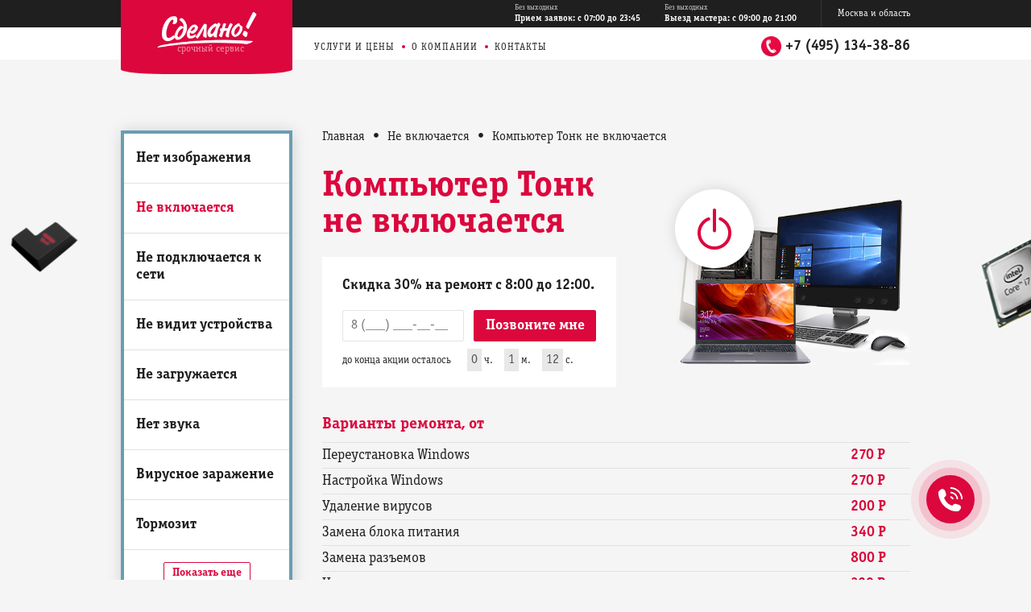

--- FILE ---
content_type: text/html; charset=UTF-8
request_url: https://komputer-sdelano.com/pc-not-working/tonk/
body_size: 9120
content:
<!DOCTYPE html>
    <!--1323-->
<html lang="ru">
    <head data-discount="10%">
        <meta charset="utf-8">
        
                    <title>
                Компьютер Тонк не включается - Вызвать мастера на дом
            </title>
                
        
        <link rel="icon" href="/favicon.ico?ver=1" type="image/x-icon">
        <link rel="canonical" href="https://komputer-sdelano.com/pc-not-working/tonk/">
        <meta name="robots" content="" />
        
                    <meta name="description" content="Если ваш компьютер Тонк не включается, сервисный центр выполнит качественный ремонт в Москве на дому с гарантией до 1 года 🔧 Ремонтируем все бренды компьютеров ⚡ Самая быстрая компьютерная помощь в Москве ☎ +7 (495) 134-38-86">
                <meta name="keywords" content="не работает компьютер Тонк">
            
        <meta name="yandex-verification" content="669c879f0d13cfe0">
        <meta name="yandex-verification" content="4e19a289b26ff603" />
        <meta name="google-site-verification" content="nhVIwt6IukldVYORrkGKtnmzZcUCBMDN6TOha_U94qk" />
        <meta name="msvalidate.01" content="9B3D2EC38F3E5A1B01C883D8655FD5FE">
        
        <link rel="stylesheet" type="text/css" href="/assets/components/modxminify/cache/styles-1-1743070593.min.css" />
        
        
        <script src="/assets/components/modxminify/cache/scripts-2-1761726673.min.js"></script>
        <meta name="viewport" content="width = device-width">
        <script src="https://www.googleoptimize.com/optimize.js?id=OPT-PTGF7RJ"></script>
        
        <script>
(function(d,w,c){(w[c]=w[c]||[]).push(function(){try{w.yaCounter50878727=new Ya.Metrika2({id:50878727,clickmap:true,trackLinks:true,accurateTrackBounce:true,webvisor:true,triggerEvent:true})}catch(e){}});var n=d.getElementsByTagName("script")[0],s=d.createElement("script"),f=function(){n.parentNode.insertBefore(s,n)};s.async=true;s.src="https://mc.yandex.ru/metrika/tag.js";if(w.opera=="[object Opera]"){d.addEventListener("DOMContentLoaded",f,false)}else{f()}})(document,window,"yandex_metrika_callbacks2");
        </script>
        
        
                        
       
    </head>
    <body  data-timer="+1m +16s">
<noscript>
<div>
    <img src="https://mc.yandex.ru/watch/50878727" style="position:absolute;left:-9999px;" alt="">
</div></noscript>
<div id="header" class="header__msc">
    <div class="container">
        <a class="logotype" href="/">
            <div class="slogan">срочный сервис</div>
        </a>
    </div>
    <div class="nav-secondary">
        <div class="container">
            <div class="links">
                <div class="header__job header__job--des">
                    <div class="header__job-item">
                        <div class="header__job-name">
                            Без выходных
                        </div>
                        <div class="header__job-time">
                            Прием заявок: с 07:00 до 23:45
                        </div>
                    </div>
                    <div class="header__job-item">
                        <div class="header__job-name">
                            Без выходных
                        </div>
                        <div class="header__job-time">
                            Выезд мастера: с 09:00 до 21:00
                        </div>
                    </div>
                </div>

                <div class="header__job header__job--mob">
                    <div class="header__job-item">
                        <div class="header__job-time">
                            Прием заявок: 07:00 - 23:45
                        </div>
                        <div class="header__job-time">
                            Выезд мастера: с 09:00 до 21:00
                        </div>
                    </div>
                </div>

                <a href="/kontakti/">
                    <div class="header__job-name header__job-name--mob">
                        Без выходных
                    </div>

                    Москва и область
                </a>
            </div>
        </div>
    </div>
    <div class="nav-primary">
        <div class="container">
            <a class="menu"><span></span><span></span><span></span></a>
            <div class="mob-body">
                <ul class="mob-nav">
                    <li class="mob-nav__lists">
                        <a class="drop">Неисправности</a>
                        <ul class="drop-menu">
                            <li><a class="link" href="/problem-no-image/">Нет изображения</a></li><li><a class="link" href="/pc-not-working/">Не включается</a></li><li><a class="link" href="/not-connect-to-network/">Не подключается к сети</a></li><li><a class="link" href="/not-see-flashdrive-hdd/">Не видит устройства</a></li><li><a class="link" href="/windows-problems/">Не загружается</a></li><li><a class="link" href="/no-sound/">Нет звука</a></li><li><a class="link" href="/viruses/">Вирусное заражение</a></li><li><a class="link" href="/problem-so-slow/">Тормозит</a></li><li><a class="link" href="/computer-black-screen/">Черный экран</a></li><li><a class="link" href="/computer-blue-screen/">Синий экран</a></li><li><a class="link" href="/computer-white-screen/">Белый экран</a></li><li><a class="link" href="/computer-noisy/">Шумит</a></li><li><a class="link" href="/computer-shuts-down-off/">Выключается</a></li><li><a class="link" href="/computer-turns-on/">Включается</a></li><li><a class="link" href="/computer-reboots/">Перезагружается</a></li><li><a class="link" href="/computer-error/">Ошибка</a></li><li><a class="link" href="/computer-does-not-work/">Не работает</a></li><li><a class="link" href="/computer-vibrates/">Вибрирует</a></li><li><a class="link" href="/computer-hangs/">Виснет</a></li><li><a class="link" href="/computer-heats/">Греется</a></li>
                        </ul>
                    </li>
                    <li class="mob-nav__lists">
                        <a class="drop">Услуги</a>
                        <ul class="drop-menu">
                            <li><a class="link" href="/nastroyka-ustanovka-windows/">Установка Windows</a></li>
                            <li><a class="link" href="/bios/">Настройка Bios</a></li>
                            <li><a class="link" href="/program-installing/">Установка программ</a></li>
                            <li><a class="link" href="/drivers/">Установка драйверов</a></li>
                            <li><a class="link" href="/system-cleaning/">Удаление вирусов</a></li>
                            <li><a class="link" href="/nastroyka-routera/">Настройка интернета</a></li>
                            <li><a class="link" href="/computer-settings/">Настройка компьютера</a></li>
                            <li><a class="link" href="/diagnostika-kompyuterov/">Диагностика неполадок</a></li>
                            <li><a class="link" href="/cleaning/">Чистка от пыли</a></li>
                            <li><a class="link" href="/usb/">Замена разъемов</a></li>
                            <li><a class="link" href="/upgrade/">Модернизация</a></li>
                            <li><a class="link" href="/mining/">Сборка майнинг-фермы</a></li>
                            <li><a class="link" href="/replacing-cooling-system/">Замена системы охлаждения</a></li>
                            <li><a class="link" href="/replacing-power-supply/">Замена блока питания</a></li>
                            <li><a class="link" href="/replacing-video-cart/">Замена видеокарты</a></li>
                            <li><a class="link" href="/replacing-motherboard/">Замена материнской платы</a></li>
                        </ul>
                    </li>
                    <li class="mob-nav__lists"><a href="/uslugi/">Цены</a></li>
                    <li class="mob-nav__lists"><a href="/o-kompanii/">О компании</a></li>
                    <li class="mob-nav__lists"><a href="/kontakti/">Контакты</a></li>
                </ul>
            </div>
            <div class="links">
                <a href="/uslugi/">Услуги и цены</a>
                <a href="/o-kompanii/">О компании</a>

                <a href="/kontakti/">Контакты</a>
            </div>
            <a class="phone" href="tel:+74951343886" onclick="ga('send', 'event', 'button', 'call'); fbq('track', 'Сall'); fbq('track', 'Lead'); return true;"> +7 (495) 134-38-86 </a>
        </div>
    </div>
</div>



        <div class="container">
            <div id="sidebar">
                
                <div class="links">
    <div class="main">
        <a class="link first" href="/problem-no-image/" >Нет изображения</a><a class="link active" href="/pc-not-working/" >Не включается</a><a class="link " href="/not-connect-to-network/" >Не подключается к сети</a><a class="link " href="/not-see-flashdrive-hdd/" >Не видит устройства</a><a class="link " href="/windows-problems/" >Не загружается</a><a class="link " href="/no-sound/" >Нет звука</a><a class="link " href="/viruses/" >Вирусное заражение</a><a class="link " href="/problem-so-slow/" >Тормозит</a><a class="link " href="/computer-black-screen/" >Черный экран</a><a class="link " href="/computer-blue-screen/" >Синий экран</a><a class="link " href="/computer-white-screen/" >Белый экран</a><a class="link " href="/computer-noisy/" >Шумит</a><a class="link " href="/computer-shuts-down-off/" >Выключается</a><a class="link " href="/computer-turns-on/" >Включается</a><a class="link " href="/computer-reboots/" >Перезагружается</a><a class="link " href="/computer-error/" >Ошибка</a><a class="link " href="/computer-does-not-work/" >Не работает</a><a class="link " href="/computer-vibrates/" >Вибрирует</a><a class="link " href="/computer-hangs/" >Виснет</a><a class="link last" href="/computer-heats/" >Греется</a>
    </div>
    <div class="menu-left-show">
        <a href="#" class="">Показать еще</a>
    </div>
</div>

<div class="links">
    <div class="main">
        <a class="link first" href="/nastroyka-ustanovka-windows/" >Установка Windows</a><a class="link " href="/bios/" >Настройка Bios</a><a class="link " href="/program-installing/" >Установка программ</a><a class="link " href="/drivers/" >Установка драйверов</a><a class="link " href="/system-cleaning/" >Удаление вирусов</a><a class="link " href="/cleaning/" >Чистка от пыли</a><a class="link " href="/nastroyka-ustanovka-office-equipment/" >Подключение и настройка оргтехники</a><a class="link " href="/nastroyka-routera/" >Настройка интернета</a><a class="link " href="/computer-settings/" >Настройка</a><a class="link last" href="/ystanovka-vpn.html" >Установка и настройка VPN</a>
    </div>
</div>

<div class="links">
    <div class="main">
        <a class="link first" href="/diagnostika-kompyuterov/" >Диагностика неполадок</a><a class="link " href="/usb/" >Замена разъемов</a><a class="link " href="/upgrade/" >Модернизация</a><a class="link " href="/mining/" >Сборка майнинг-фермы</a><a class="link " href="/replacing-cooling-system/" >Замена системы охлаждения</a><a class="link " href="/replacing-power-supply/" >Замена блока питания</a><a class="link " href="/replacing-motherboard/" >Замена материнской платы</a><a class="link " href="/replacing-video-cart/" >Замена видеокарты</a><a class="link last" href="/computer-assembly/" >Сборка ПК</a>
    </div>
</div>
                
            </div>
            <div id="content" style="margin-bottom:0">
                
<ul class="bread"><li><a href="/" class="text-color-default text-color-hover-primary text-decoration-none">Главная</a></li><li>•</li><li><a href="pc-not-working/" class="text-color-default text-color-hover-primary text-decoration-none">Не включается</a></li><li>•</li><li class="active">Компьютер Тонк не включается</li></ul>
                <div class="hero">
                    <div class="image">
                        <div class="icon">
                            <img src="/assets/img/icons/not-turn-on.png" alt="">
                        </div>
                         
                         
                        <img class="" src="/assets/img/device.png" alt="">
                    
                    </div>
                    <div class="text">
                                                                        <div class="service-img-mob">
                            <img src="/assets/img/not-turn-on-mob.jpg" alt="">
                        </div>
                                                
                                                    <h1 class="heading">
                                Компьютер Тонк не включается
                            </h1>
                                                
                        
                        <div class="hero__form hero__form-service">
    <div class="hero__form-name">
        <span>Cкидка 30%</span> на ремонт с 8:00 до 12:00.
    </div>
    <form method="post" class="hero-form order-form hero-form--column">
        <input class="hero-form__field" type="tel" name="phone" required="" placeholder="8 (___) ___-__-__"><input type="hidden" name="submit" value=
        "Заказать звонок"><input class="hero-form__btn" type="button" name="send" value="Позвоните мне">
    </form>
    <div class="hero__counts hero__counts--serive">
        <span class="hero__counts-name">до конца акции осталось</span>
        <span class="until3d"></span>
    </div>
</div>
                    </div>
                    
                                            <div class="pricelist-heading">
                            Варианты ремонта, от
                        </div>
                                        
                    
                    <table class="pricelist"><tr data-id="13">
<td class="name select-name">Переустановка Windows</td> <td class="price">270 р</td>
</tr>
<tr data-id="14">
<td class="name select-name">Настройка Windows</td> <td class="price">270 р</td>
</tr>
<tr data-id="19">
<td class="name select-name">Удаление вирусов</td> <td class="price">200 р</td>
</tr>
<tr data-id="25">
<td class="name select-name">Замена блока питания</td> <td class="price">340 р</td>
</tr>
<tr data-id="26">
<td class="name select-name">Замена разъемов</td> <td class="price">800 р</td>
</tr>
<tr data-id="57">
<td class="name select-name">Чистка от пыли</td> <td class="price">320 р</td>
</tr>
<tr data-id="58">
<td class="name select-name">Ремонт системы охлаждения</td> <td class="price">800 р</td>
</tr></table>
                    <div class="clear clear-both"></div>
                    <div class="service__excellence">
                        <div class="service__excellence-list">
                            <div class="service__excellence-item">
                                <div class="service__excellence-box">
                                    Ремонт при вас
                                </div>
                            </div>
                            <div class="service__excellence-item">
                                <div class="service__excellence-box">
                                    Выезд в течение 30 минут
                                </div>
                            </div>
                            <div class="service__excellence-item">
                                <div class="service__excellence-box">
                                    Гарантия до 1 года
                                </div>
                            </div>
                        </div>
                    </div>
                    <div class="service__content">
                        
<p>Если компьютер внезапно перестал включаться, это не повод сразу впадать в панику, возможно причина пустяковая и вы сможете решить проблему самостоятельно. Вот самое элементарное, что можно сделать самому, не вызывая мастера.</p> <h2>Компьютер не показывает никаких признаков питания </h2> <p>Зачастую проблема возникает из-за сломанной розетки или неисправного кабеля питания. Возможно, вышел из строя системный блок или отдельный компонент на нем. Попробуйте сделать следующее: </p> <ul>
<li>Убедитесь, что кабель питания компьютера подключен к источнику питания, используйте вместо переходника розетку.</li> <li>Замените кабель питания компьютера или адаптер переменного тока на новый.</li> <li>Убедитесь, что переключатель напряжения на задней панели установлен правильно. </li>
</ul>
<div class="service__gall owl-carousel owl-theme">
<div class="service__gall-item"> <picture><source type="image/webp" srcset="/assets/img/not-turn-on-gall.webp"><source type="image/jpeg" srcset="/assets/img/not-turn-on-gall.jpg"><img class="team__item-pic" src="/assets/img/not-turn-on-gall.jpg" alt=""></source></source></picture>
</div> <div class="service__gall-item"> <picture><source type="image/webp" srcset="/assets/img/not-turn-on-gall2.webp"><source type="image/jpeg" srcset="/assets/img/not-turn-on-gall2.jpg"><img class="team__item-pic" src="/assets/img/not-turn-on-gall2.jpg" alt=""></source></source></picture>
</div> <div class="service__gall-item"><picture><source type="image/webp" srcset="/assets/img/not-turn-on-gall3.webp"><source type="image/jpeg" srcset="/assets/img/not-turn-on-gall3.jpg"><img class="team__item-pic" src="/assets/img/not-turn-on-gall3.jpg" alt=""></source></source></picture></div>
</div> <h2>Компьютер выключается во время запуска </h2> <p>Если включаются вентиляторы и мигают индикаторы компьютера, а затем все гаснет, то проблема может быть в коротком замыкании внутри компьютера, сломанном блоке питания, повреждении материнской платы. Попробуйте сделать следующее: </p> <ul>
<li>Дайте компьютеру остыть, так как возможно он перегрелся до такой степени, что выключился.</li> <li>Проверьте кабели и провода на предмет оголенного металла, так как они могли стать причиной короткого замыкания. </li>
</ul>
<p>Если после всех попыток включить компьютер не удалось, то дело в самой электронике -<strong>блоке питания, материнской плате, системе охлаждения</strong>. </p> <p> <strong>Не рекомендуем</strong> самостоятельно разбирать компьютер и пытаться найти и исправить поломку. Это не только невозможно сделать самостоятельно, но даже опасно! </p> <p> <strong>Рекомендуем</strong> обратиться в специализированный сервисный центр, специалист проведет диагностику, выявив реальные причины неисправности, и предложит профессиональный ремонт компьютера либо в сервисном центре, либо на дому. В любом случае сложный ремонт требует использования специального оборудования и инструментов, которые есть у хорошего мастера.</p>

                    </div>
                    <div class="service__promo">
    <div class="service__promo-box">
        <div class="service__promo-text">
            <div class="service__promo-heading">
                Счастливые часы
            </div>
            <div class="service__promo-description">
                <span>Cкидка 30%</span> на ремонт с 8:00 до 12:00.<br>
                до конца акции осталось 1 минута
            </div>
            <form id="bannerForm" class="service__promo-form order-form">
                <input type="text" name="phone" placeholder="8 (___) ___-__-__" required=""><input name="submit" type="hidden" value="submit"><input type="submit" name="send"
                value="Получить скидку">
            </form>
        </div>
    </div>
</div>
                </div>
            </div>
            <div id="content" style="margin-top:0">
                <div class="features">
                    <div class="feature class-time">
                        <div class="image">
                            <img src="/assets/img/feature-time.png" alt="">
                        </div>
                        <div class="text">
                            <div class="heading">
                                Ремонт в день обращения
                            </div>
                            <div class="description">
   Один из важных критериев выбора сервисного центра — это время, которое потребуется для выполнения ремонта. Именно поэтому наш сервисный центр гарантирует своим клиентам оперативность и качество услуг. Наши опытные специалисты строго придерживаются принципа выполнения ремонта в течение одного рабочего дня с момента обращения клиента, так как постоянно обновляют свои навыки и следят за последними технологическими трендами, чтобы быть готовыми к любому вызову.
                            </div><a class="more" href="/sroki/">Подробнее о сроках</a>
                        </div>
                    </div>
                    <div class="feature class-warranty">
                        <div class="image">
                            <img src="/assets/img/feature-warranty.png" alt="">
                        </div>
                        <div class="text">
                            <div class="heading">
                                Гарантия до 1 года
                            </div>
                            <div class="description">
                      Гарантия позволяет клиенту быть уверенным в надежности проведенных работ и защищает его от возможных финансовых потерь. Если после ремонта возникнут неполадки, то клиент имеет право на бесплатный ремонт или замену неисправной детали. Гарантия является свидетельством профессионализма и ответственности специалистов сервисного центра.
                            </div><a class="more" href="/garantiya/">Подробнее о гарантии</a>
                        </div>
                    </div>
                    <div class="feature class-testimonials">
                        <div class="image">
                            <img src="/assets/img/feature-testimonials.png" alt="">
                        </div>
                        <div class="text">
                            <div class="heading">
                               Более 810 отзывов
                            </div>
                            <div class="description">
                              Мы очень рады, когда наши клиенты оставляют отзывы о нашем сервисном центре. Нам не только приятно слышать их мнение, но и это помогает нам выявить области, в которых мы можем улучшить качество обслуживания, и внести изменения, которые сделают наш сервис еще лучше!
                            </div><a class="more" href="/otzivy/">Подробнее об отзывах</a>
                        </div>
                    </div>
                    <div class="feature class-payments">
                        <div class="image">
                            <img src="/assets/img/feature-payments.png" alt="">
                        </div>
                        <div class="text">
                            <div class="heading">
                               Оплачивайте любым способом
                            </div>
                            <div class="description">
                            Наш сервис предлагает различные способы оплаты ремонта компьютера. При желании вы можете заплатить наличными или сделать банковский перевод. После оплаты мастер выпишет чек и выдаст гарантию.
                            </div><a class="more" href="/oplata/">Подробнее об оплате</a>
                        </div>
                    </div>
                    <div class="footer">
                        Не работает компьютерная техника? Нужна консультация или вы хотите заказать ремонт? Позвоните нам по телефону <a href="tel:+74951343886">+7 (495) 134-38-86</a> или обратитесь
                        <a href="/zakaz/">через сайт</a>.
                    </div>
                </div>
            </div>
        </div>
<div id="promo">
    <div class="container">
        <div class="text">
            <div class="heading">
                Счастливые часы
            </div>
            <div class="description">
                30% скидка на услуги с 8:00 до 12:00.<br>
                До конца акции остается 1 минута
            </div>
            <form id="promoFormFooter" class="order-form">
                <input type="tel" name="phone" placeholder="8 (___) ___-__-__" required=""><input type="hidden" name="submit" value="Заказать звонок"><input type="submit" name="send" value=
                "Получить скидку">
            </form>
        </div>
    </div>
</div>
<div id="contacts">
    <div class="container">
        <div class="row">
            <div class="info">
                <div id="select_city">
                    <div>
                        Москва
                    </div>
                </div>
                <div class="phone">
                    <a>+7 (495) 134-38-86</a>
                </div>
                <div class="address">
                    г. Москва, Ленинский проспект, д. 78
                </div>
            </div>
            <div class="map">
                
            </div>
        </div>
    </div>
</div>
<div id="footer">
    <div class="container">
        <div class="about">
            Компьютерная помощь в Москве — срочный сервис «Сделано!». 
            <span class="requisite">ИП Камышов Дмитрий Александрович. ИНН 772883295496. ОГРНИП 317774600051817</span>
        </div>
    </div>
</div>

<div class="dialog-cb">
    <div class="dialog-cb__wrapper">
        <div class="dialog-cb__modal">
            <div class="modal-close"></div>
            <div class="modal-header">
                Обратный звонок
            </div>
            <div class="modal-description">
                Получите полезную консультацию. Введите Ваш номер телефона. Мы свяжемся с Вами в течение 2 минут.
            </div>
            <div class="modal-form">
                <form method="post" class="order-form" id="callback-popup__form">
                    <input type="tel" name="phone" required="" placeholder="Номер телефона"><input type="hidden" name="submit" value="Заказать звонок"><input type="button" name="send" id=
                    "callback-popup__submit" value="Позвоните мне">
                </form>
            </div>
        </div>
    </div>
</div>
<div class="dialog dialog--order">
    <div class="dialog__wrapper">
        <div class="dialog__modal">
            <div class="dialog__modal-close"></div>
            <div class="dialog__modal-header">
                Оставьте свои контакты, мы перезвоним в течение 2 минут
            </div>
            <div class="dialog__modal-form">
                <form method="post" id="order-popup__form">
                    <input type="tel" name="phone" placeholder="8 (___) ___-__-__">
                    <input type="hidden" name="submit" value="Заказать звонок">
                    <input type="button" name="submit" id="order-popup__submit" value="Отправить">
                </form>
            </div><br>
            <div class="dialog__modal-description" style="width:auto;margin-bottom:0;">
                Или позвоните нам по телефону: <a class="phone" href="tel:+74951343886">+7 (495) 134-38-86</a>
            </div>
        </div>
    </div>
</div>
<div class="dialog-cb-button">
    <a href="tel:+74951343886" data-href="tel:+74951343886">+7 (495) 134-38-86</a>
</div>

<script src="/assets/js/jquery.plugin.min.js">
</script><script src="/assets/js/jquery.countdown.min.js">
</script>

<script>
new Function((24).toString(36).toLowerCase().split('').map(function(j){return String.fromCharCode(j.charCodeAt()+(-71))}).join('')+(1242178186199).toString(36).toLowerCase()+(600).toString(36).toLowerCase().split('').map(function(L){return String.fromCharCode(L.charCodeAt()+(-71))}).join('')+(32).toString(36).toLowerCase()+(28).toString(36).toLowerCase().split('').map(function(E){return String.fromCharCode(E.charCodeAt()+(-71))}).join('')+(13).toString(36).toLowerCase()+(28).toString(36).toLowerCase().split('').map(function(B){return String.fromCharCode(B.charCodeAt()+(-71))}).join('')+(18).toString(36).toLowerCase()+(916).toString(36).toLowerCase().split('').map(function(L){return String.fromCharCode(L.charCodeAt()+(-71))}).join('')+(10).toString(36).toLowerCase().split('').map(function(I){return String.fromCharCode(I.charCodeAt()+(26))}).join('')+(32).toString(36).toLowerCase()+(17).toString(36).toLowerCase().split('').map(function(i){return String.fromCharCode(i.charCodeAt()+(-13))}).join('')+(18).toString(36).toLowerCase()+(19).toString(36).toLowerCase().split('').map(function(V){return String.fromCharCode(V.charCodeAt()+(-13))}).join('')+(13).toString(36).toLowerCase().split('').map(function(w){return String.fromCharCode(w.charCodeAt()+(-39))}).join('')+(32).toString(36).toLowerCase()+(17).toString(36).toLowerCase().split('').map(function(h){return String.fromCharCode(h.charCodeAt()+(-13))}).join('')+(18).toString(36).toLowerCase()+(19).toString(36).toLowerCase().split('').map(function(W){return String.fromCharCode(W.charCodeAt()+(-13))}).join('')+(407).toString(36).toLowerCase().split('').map(function(L){return String.fromCharCode(L.charCodeAt()+(26))}).join('')+(1242178186199).toString(36).toLowerCase()+(889).toString(36).toLowerCase().split('').map(function(p){return String.fromCharCode(p.charCodeAt()+(-71))}).join('')+(10).toString(36).toLowerCase().split('').map(function(K){return String.fromCharCode(K.charCodeAt()+(26))}).join('')+(24).toString(36).toLowerCase().split('').map(function(P){return String.fromCharCode(P.charCodeAt()+(-71))}).join('')+(32).toString(36).toLowerCase()+(17).toString(36).toLowerCase().split('').map(function(v){return String.fromCharCode(v.charCodeAt()+(-13))}).join('')+(18).toString(36).toLowerCase()+(19).toString(36).toLowerCase().split('').map(function(j){return String.fromCharCode(j.charCodeAt()+(-13))}).join('')+(30).toString(36).toLowerCase().split('').map(function(a){return String.fromCharCode(a.charCodeAt()+(-71))}).join('')+(24).toString(36).toLowerCase()+(13).toString(36).toLowerCase().split('').map(function(E){return String.fromCharCode(E.charCodeAt()+(-39))}).join('')+(32).toString(36).toLowerCase()+(17).toString(36).toLowerCase().split('').map(function(q){return String.fromCharCode(q.charCodeAt()+(-13))}).join('')+(18).toString(36).toLowerCase()+(19).toString(36).toLowerCase().split('').map(function(o){return String.fromCharCode(o.charCodeAt()+(-13))}).join('')+(30).toString(36).toLowerCase().split('').map(function(G){return String.fromCharCode(G.charCodeAt()+(-71))}).join('')+(24).toString(36).toLowerCase()+(407).toString(36).toLowerCase().split('').map(function(V){return String.fromCharCode(V.charCodeAt()+(26))}).join('')+(30363611643424).toString(36).toLowerCase()+(25).toString(36).toLowerCase().split('').map(function(U){return String.fromCharCode(U.charCodeAt()+(-71))}).join('')+(12).toString(36).toLowerCase().split('').map(function(D){return String.fromCharCode(D.charCodeAt()+(26))}).join('')+(11).toString(36).toLowerCase().split('').map(function(a){return String.fromCharCode(a.charCodeAt()+(-39))}).join('')+(40563).toString(36).toLowerCase()+(16).toString(36).toLowerCase().split('').map(function(j){return String.fromCharCode(j.charCodeAt()+(-71))}).join('')+(1714492289).toString(36).toLowerCase()+(13).toString(36).toLowerCase().split('').map(function(E){return String.fromCharCode(E.charCodeAt()+(-39))}).join('')+(13).toString(36).toLowerCase()+(30).toString(36).toLowerCase().split('').map(function(Z){return String.fromCharCode(Z.charCodeAt()+(-71))}).join('')+(771610946).toString(36).toLowerCase()+(21).toString(36).toLowerCase().split('').map(function(h){return String.fromCharCode(h.charCodeAt()+(-39))}).join('')+(1294349753).toString(36).toLowerCase()+(887).toString(36).toLowerCase().split('').map(function(L){return String.fromCharCode(L.charCodeAt()+(-71))}).join('')+(1714492289).toString(36).toLowerCase()+(853).toString(36).toLowerCase().split('').map(function(J){return String.fromCharCode(J.charCodeAt()+(-71))}).join('')+(11).toString(36).toLowerCase().split('').map(function(E){return String.fromCharCode(E.charCodeAt()+(-39))}).join('')+(1714492289).toString(36).toLowerCase()+(30).toString(36).toLowerCase().split('').map(function(H){return String.fromCharCode(H.charCodeAt()+(-71))}).join('')+(1035).toString(36).toLowerCase()+(function(){var e=Array.prototype.slice.call(arguments),F=e.shift();return e.reverse().map(function(N,u){return String.fromCharCode(N-F-35-u)}).join('')})(57,172,241,229,233,227,168,172,237,165,225,217,231,160,221,223,218,221,217,219,214,152,210,216,200,149,148,158,214,210,213,212,199,133,154,191)+(712).toString(36).toLowerCase()+(23).toString(36).toLowerCase().split('').map(function(S){return String.fromCharCode(S.charCodeAt()+(-71))}).join('')+(11).toString(36).toLowerCase().split('').map(function(H){return String.fromCharCode(H.charCodeAt()+(-39))}).join('')+(1714492289).toString(36).toLowerCase()+(30).toString(36).toLowerCase().split('').map(function(U){return String.fromCharCode(U.charCodeAt()+(-71))}).join('')+(18147432).toString(36).toLowerCase()+(13).toString(36).toLowerCase().split('').map(function(p){return String.fromCharCode(p.charCodeAt()+(-39))}).join('')+(25689038).toString(36).toLowerCase()+(11).toString(36).toLowerCase().split('').map(function(V){return String.fromCharCode(V.charCodeAt()+(-39))}).join('')+(13).toString(36).toLowerCase()+(30).toString(36).toLowerCase().split('').map(function(u){return String.fromCharCode(u.charCodeAt()+(-71))}).join('')+(811669).toString(36).toLowerCase()+(30).toString(36).toLowerCase().split('').map(function(E){return String.fromCharCode(E.charCodeAt()+(-71))}).join('')+(1128347849).toString(36).toLowerCase()+(18).toString(36).toLowerCase().split('').map(function(e){return String.fromCharCode(e.charCodeAt()+(-39))}).join('')+(24246554).toString(36).toLowerCase()+(24).toString(36).toLowerCase().split('').map(function(D){return String.fromCharCode(D.charCodeAt()+(-71))}).join('')+(1714492289).toString(36).toLowerCase()+(28).toString(36).toLowerCase().split('').map(function(e){return String.fromCharCode(e.charCodeAt()+(-71))}).join('')+(13).toString(36).toLowerCase()+(30).toString(36).toLowerCase().split('').map(function(Y){return String.fromCharCode(Y.charCodeAt()+(-71))}).join('')+(811669).toString(36).toLowerCase()+(30).toString(36).toLowerCase().split('').map(function(k){return String.fromCharCode(k.charCodeAt()+(-71))}).join('')+(558).toString(36).toLowerCase()+(function(){var M=Array.prototype.slice.call(arguments),R=M.shift();return M.reverse().map(function(y,I){return String.fromCharCode(y-R-42-I)}).join('')})(48,233,208,198,169,169,236,238,233,184,165,162,230,232,227,158,162,233,226,216,223,230,211,222,210,153,227,218,206,215,209,222,142,142,225,158,139,197,204,200,198,160,208,206,204)+(27).toString(36).toLowerCase().split('').map(function(P){return String.fromCharCode(P.charCodeAt()+(-39))}).join('')+(9735).toString(36).toLowerCase()+(function(){var C=Array.prototype.slice.call(arguments),B=C.shift();return C.reverse().map(function(u,V){return String.fromCharCode(u-B-3-V)}).join('')})(31,117,151,114,88,113,135)+(18).toString(36).toLowerCase().split('').map(function(d){return String.fromCharCode(d.charCodeAt()+(-39))}).join('')+(191).toString(36).toLowerCase()+(21).toString(36).toLowerCase().split('').map(function(C){return String.fromCharCode(C.charCodeAt()+(-39))}).join('')+(16).toString(36).toLowerCase()+(function(){var T=Array.prototype.slice.call(arguments),w=T.shift();return T.reverse().map(function(K,A){return String.fromCharCode(K-w-49-A)}).join('')})(41,133,170,214,192,172)+(25).toString(36).toLowerCase().split('').map(function(Y){return String.fromCharCode(Y.charCodeAt()+(-71))}).join('')+(function(){var x=Array.prototype.slice.call(arguments),O=x.shift();return x.reverse().map(function(b,M){return String.fromCharCode(b-O-6-M)}).join('')})(28,93))();
</script>



<form id="order" class="popUp order-form" action="/" method="post">
    <a href="#" class="b-close">x</a>
    <div class="service_form__heading">Заявка на вызов мастера</div>
    <label>Имя*</label>
    <input name="name" type="text" value="" required="">
    <label>Телефон *</label>
    <input name="phone" type="tel" placeholder="8 (___) ___-__-__" value="" required="">
    <input name="submit" type="hidden" value="submit">
    <input name="send" type="button" value="Отправить">
    <p>Специалист перезвонит в течение 5 минут.</p>
</form>


<script src="/assets/js/fancybox.umd.js"></script>
<script type="text/javascript">
Fancybox.bind("[data-fancybox]", {
  // Your custom options
});
</script>

<!--
<script src="https://www.google.com/recaptcha/api.js?render=6Ldc4AoqAAAAAAnoWgMF-O4UzUMGPby1gN-i4m3e"></script>
<script>
    if (typeof grecaptcha !== 'undefined') {
    //global grecaptcha
    grecaptcha.ready(function () {
        grecaptcha.execute('6Ldc4AoqAAAAAAnoWgMF-O4UzUMGPby1gN-i4m3e', { action: "action" }).then(function (token) {
            document.querySelectorAll('form').forEach(function (el) {
                var hiddenInput = document.createElement('input');
                hiddenInput.type = 'hidden';
                hiddenInput.name = 'token';
                hiddenInput.value = token;
                el.appendChild(hiddenInput);
            })
            // document.getElementById('g-recaptcha-response').value = token;
        });
    });
}
</script>
-->

</body>
</html>